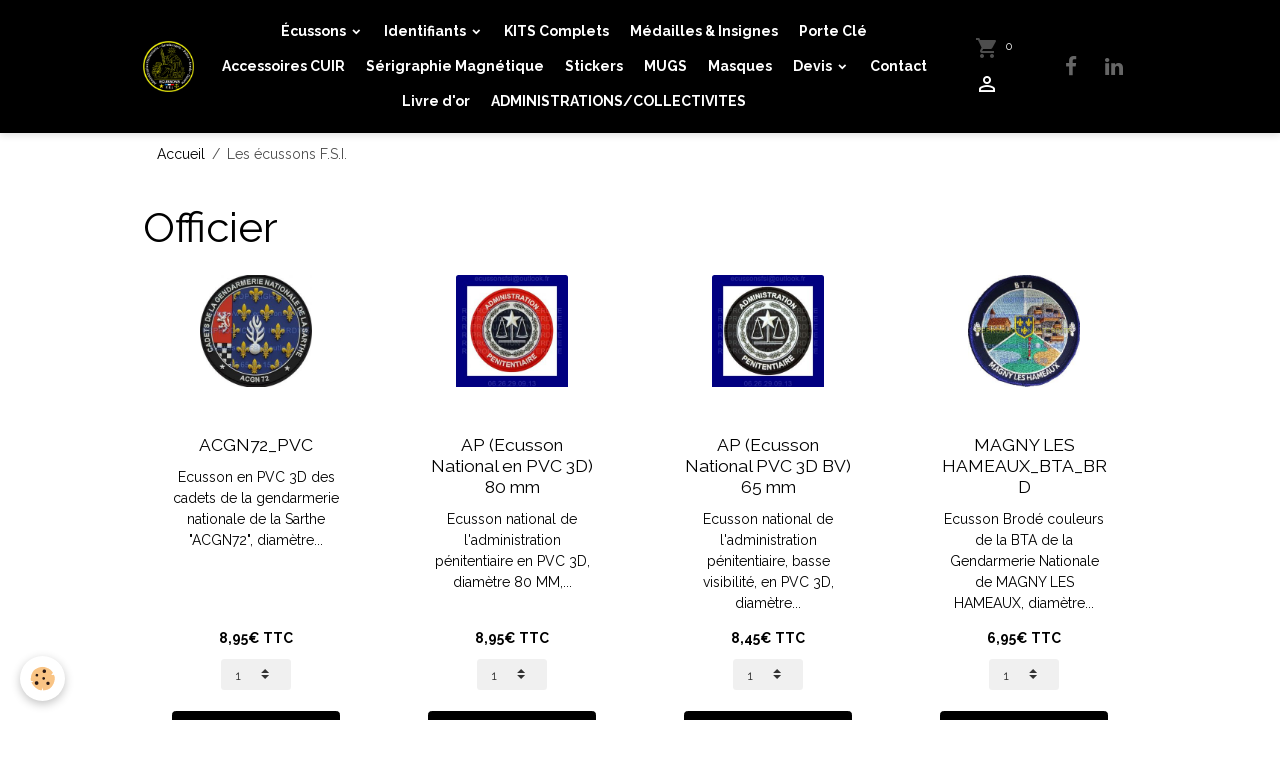

--- FILE ---
content_type: text/html; charset=UTF-8
request_url: https://www.ecussonsfsi.fr/boutique/do/tag/officier/
body_size: 74337
content:

<!DOCTYPE html>
<html lang="fr">
    <head>
        <title>Officier</title>
        <meta name="theme-color" content="#000000">
        <meta name="msapplication-navbutton-color" content="#000000">
        <!-- METATAGS -->
        <!-- lockout / basic -->
<!--[if IE]>
<meta http-equiv="X-UA-Compatible" content="IE=edge">
<![endif]-->
<meta charset="utf-8">
<meta name="viewport" content="width=device-width, initial-scale=1, shrink-to-fit=no">
    <link href="//www.ecussonsfsi.fr/themes/designlines/bottomsite/index.css?v=1768626094" rel="stylesheet">
    <link rel="canonical" href="https://www.ecussonsfsi.fr/boutique/do/tag/officier/">
<meta name="generator" content="e-monsite (e-monsite.com)">

    <link rel="icon" href="https://www.ecussonsfsi.fr/medias/site/favicon/ecussons-fsi-logo.png">


    
    <link rel="preconnect" href="https://fonts.googleapis.com">
    <link rel="preconnect" href="https://fonts.gstatic.com" crossorigin="anonymous">
    <link href="https://fonts.googleapis.com/css?family=Raleway:300,300italic,400,400italic,700,700italic&display=swap" rel="stylesheet">

<link href="//www.ecussonsfsi.fr/themes/combined.css?v=6_1616176058_90" rel="stylesheet">


<link rel="preload" href="//www.ecussonsfsi.fr/medias/static/themes/bootstrap_v4/js/jquery-3.6.3.min.js?v=26012023" as="script">
<script src="//www.ecussonsfsi.fr/medias/static/themes/bootstrap_v4/js/jquery-3.6.3.min.js?v=26012023"></script>
<link rel="preload" href="//www.ecussonsfsi.fr/medias/static/themes/bootstrap_v4/js/popper.min.js?v=31012023" as="script">
<script src="//www.ecussonsfsi.fr/medias/static/themes/bootstrap_v4/js/popper.min.js?v=31012023"></script>
<link rel="preload" href="//www.ecussonsfsi.fr/medias/static/themes/bootstrap_v4/js/bootstrap.min.js?v=31012023" as="script">
<script src="//www.ecussonsfsi.fr/medias/static/themes/bootstrap_v4/js/bootstrap.min.js?v=31012023"></script>
<script src="//www.ecussonsfsi.fr/themes/combined.js?v=6_1616176058_90&lang=fr"></script>
<script type="application/ld+json">
    {
        "@context" : "https://schema.org/",
        "@type" : "WebSite",
        "name" : "Création - Achat - Vente d'écussons et autres effets d'uniformes",
        "url" : "https://www.ecussonsfsi.fr/"
    }
</script>

<!-- Global site tag (gtag.js) - Google Analytics -->
<script async src="https://www.googletagmanager.com/gtag/js?id=G-3FNR9PTRGK"></script>
<script>
  window.dataLayer = window.dataLayer || [];
  function gtag(){dataLayer.push(arguments);}
  gtag('js', new Date());

  gtag('config', 'G-3FNR9PTRGK');
</script>


        <!-- //METATAGS -->
            <script src="//www.ecussonsfsi.fr/medias/static/js/rgpd-cookies/jquery.rgpd-cookies.js?v=2072"></script>
    <script>
                                    $(document).ready(function() {
            $.RGPDCookies({
                theme: 'bootstrap_v4',
                site: 'www.ecussonsfsi.fr',
                privacy_policy_link: '/about/privacypolicy/',
                cookies: [{"id":null,"favicon_url":"https:\/\/ssl.gstatic.com\/analytics\/20210414-01\/app\/static\/analytics_standard_icon.png","enabled":true,"model":"google_analytics","title":"Google Analytics","short_description":"Permet d'analyser les statistiques de consultation de notre site","long_description":"Indispensable pour piloter notre site internet, il permet de mesurer des indicateurs comme l\u2019affluence, les produits les plus consult\u00e9s, ou encore la r\u00e9partition g\u00e9ographique des visiteurs.","privacy_policy_url":"https:\/\/support.google.com\/analytics\/answer\/6004245?hl=fr","slug":"google-analytics"},{"id":null,"favicon_url":"","enabled":true,"model":"addthis","title":"AddThis","short_description":"Partage social","long_description":"Nous utilisons cet outil afin de vous proposer des liens de partage vers des plateformes tiers comme Twitter, Facebook, etc.","privacy_policy_url":"https:\/\/www.oracle.com\/legal\/privacy\/addthis-privacy-policy.html","slug":"addthis"}],
                modal_title: 'Gestion\u0020des\u0020cookies',
                modal_description: 'd\u00E9pose\u0020des\u0020cookies\u0020pour\u0020am\u00E9liorer\u0020votre\u0020exp\u00E9rience\u0020de\u0020navigation,\nmesurer\u0020l\u0027audience\u0020du\u0020site\u0020internet,\u0020afficher\u0020des\u0020publicit\u00E9s\u0020personnalis\u00E9es,\nr\u00E9aliser\u0020des\u0020campagnes\u0020cibl\u00E9es\u0020et\u0020personnaliser\u0020l\u0027interface\u0020du\u0020site.',
                privacy_policy_label: 'Consulter\u0020la\u0020politique\u0020de\u0020confidentialit\u00E9',
                check_all_label: 'Tout\u0020cocher',
                refuse_button: 'Refuser',
                settings_button: 'Param\u00E9trer',
                accept_button: 'Accepter',
                callback: function() {
                    // website google analytics case (with gtag), consent "on the fly"
                    if ('gtag' in window && typeof window.gtag === 'function') {
                        if (window.jsCookie.get('rgpd-cookie-google-analytics') === undefined
                            || window.jsCookie.get('rgpd-cookie-google-analytics') === '0') {
                            gtag('consent', 'update', {
                                'ad_storage': 'denied',
                                'analytics_storage': 'denied'
                            });
                        } else {
                            gtag('consent', 'update', {
                                'ad_storage': 'granted',
                                'analytics_storage': 'granted'
                            });
                        }
                    }
                }
            });
        });
    </script>
        <script async src="https://www.googletagmanager.com/gtag/js?id=G-4VN4372P6E"></script>
<script>
    window.dataLayer = window.dataLayer || [];
    function gtag(){dataLayer.push(arguments);}
    
    gtag('consent', 'default', {
        'ad_storage': 'denied',
        'analytics_storage': 'denied'
    });
    
    gtag('js', new Date());
    gtag('config', 'G-4VN4372P6E');
</script>

        
                <script src="//www.ecussonsfsi.fr/medias/static/themes/ems_framework/js/masonry.pkgd.min.js"></script>
        <script src="//www.ecussonsfsi.fr/medias/static/themes/ems_framework/js/imagesloaded.pkgd.min.js"></script>
        
                <script type="application/ld+json">
    {
        "@context" : "https://schema.org/",
        "@type" : "WebSite",
        "name" : "Création - Achat - Vente d'écussons et autres effets d'uniformes",
        "url" : "https://www.ecussonsfsi.fr/"
    }
</script>
            </head>
    <body id="boutique_do_tag_officier" data-template="default">
        

        
        <!-- NAVBAR -->
                                                                                                                <nav class="navbar navbar-expand-lg position-sticky" id="navbar" data-animation="sliding">
                        <div class="container">
                                            <a class="navbar-brand d-inline-flex align-items-center" href="https://www.ecussonsfsi.fr/">
                                            <img src="https://www.ecussonsfsi.fr/medias/site/logos/logo-2.png" alt="ecussonsfsi" class="img-fluid brand-logo mr-2 d-inline-block">
                                                            <span class="brand-titles d-lg-flex flex-column align-items-start">
                        <span class="brand-title d-none">Création - Achat - Vente d'écussons et autres effets d'uniformes</span>
                                            </span>
                                    </a>
                                <button class="navbar-toggler collapsed" type="button" data-toggle="collapse" data-target="#menu">
                    <span></span>
                    <span></span>
                    <span></span>
                    <span></span>
                </button>
                                <div class="collapse navbar-collapse flex-lg-grow-0 mx-lg-auto" id="menu">
                                                                                                                <ul class="navbar-nav navbar-menu nav-all nav-all-center">
                                                                                                                                                                                                                                                                            <li class="nav-item dropdown" data-index="1">
                            <a class="nav-link dropdown-toggle" href="https://www.ecussonsfsi.fr/boutique/les-ecussons/">
                                                                Écussons
                            </a>
                                                                                        <div class="collapse dropdown-menu">
                                    <ul class="list-unstyled">
                                                                                                                                                                                                                                                                                                                                                                                                                <li class="dropdown">
                                                <a class="dropdown-item dropdown-toggle" href="https://www.ecussonsfsi.fr/boutique/les-ecussons/administration-penitentiaire/">
                                                    Administration Pénitentiaire
                                                </a>
                                                                                                                                                    <div class="collapse dropdown-menu dropdown-submenu">
                                                        <ul class="list-unstyled">
                                                                                                                            <li>
                                                                    <a class="dropdown-item" href="https://www.ecussonsfsi.fr/boutique/les-ecussons/administration-penitentiaire/enap/">ENAP</a>
                                                                </li>
                                                                                                                        <li class="dropdown-menu-root">
                                                                <a class="dropdown-item" href="https://www.ecussonsfsi.fr/boutique/les-ecussons/administration-penitentiaire/">Administration Pénitentiaire</a>
                                                            </li>
                                                        </ul>
                                                    </div>
                                                                                            </li>
                                                                                                                                                                                                                                                                    <li>
                                                <a class="dropdown-item" href="https://www.ecussonsfsi.fr/boutique/les-ecussons/armee/">
                                                    Armée
                                                </a>
                                                                                                                                            </li>
                                                                                                                                                                                                                                                                    <li>
                                                <a class="dropdown-item" href="https://www.ecussonsfsi.fr/boutique/les-ecussons/douanes/">
                                                    Douanes
                                                </a>
                                                                                                                                            </li>
                                                                                                                                                                                                                                                                    <li>
                                                <a class="dropdown-item" href="https://www.ecussonsfsi.fr/boutique/les-ecussons/gendarmerie-nationale/">
                                                    Gendarmerie Nationale
                                                </a>
                                                                                                                                            </li>
                                                                                                                                                                                                                                                                    <li>
                                                <a class="dropdown-item" href="https://www.ecussonsfsi.fr/boutique/les-ecussons/motoclub/">
                                                    Motoclub
                                                </a>
                                                                                                                                            </li>
                                                                                                                                                                                                                                                                    <li>
                                                <a class="dropdown-item" href="https://www.ecussonsfsi.fr/boutique/les-ecussons/police-municipale/">
                                                    Police Municipale
                                                </a>
                                                                                                                                            </li>
                                                                                                                                                                                                                                                                    <li>
                                                <a class="dropdown-item" href="https://www.ecussonsfsi.fr/boutique/les-ecussons/police-nationale/">
                                                    Police Nationale
                                                </a>
                                                                                                                                            </li>
                                                                                                                                                                                                                                                                    <li>
                                                <a class="dropdown-item" href="https://www.ecussonsfsi.fr/boutique/les-ecussons/syndicat-police/">
                                                    Sapeurs Pompiers
                                                </a>
                                                                                                                                            </li>
                                                                                                                                                                                                                                                                    <li>
                                                <a class="dropdown-item" href="https://www.ecussonsfsi.fr/boutique/les-ecussons/sc/">
                                                    Sécurité Civile
                                                </a>
                                                                                                                                            </li>
                                                                                                                                                                                                                                                                    <li>
                                                <a class="dropdown-item" href="https://www.ecussonsfsi.fr/boutique/les-ecussons/securite-privee/">
                                                    Sécurité Privée
                                                </a>
                                                                                                                                            </li>
                                                                                                                                                                                                                                                                    <li>
                                                <a class="dropdown-item" href="https://www.ecussonsfsi.fr/boutique/les-ecussons/k9/">
                                                    CYNO
                                                </a>
                                                                                                                                            </li>
                                                                                                                                                                                                                                                                    <li>
                                                <a class="dropdown-item" href="https://www.ecussonsfsi.fr/boutique/les-ecussons/divers/">
                                                    Divers
                                                </a>
                                                                                                                                            </li>
                                                                                <li class="dropdown-menu-root">
                                            <a class="dropdown-item" href="https://www.ecussonsfsi.fr/boutique/les-ecussons/">Écussons</a>
                                        </li>
                                    </ul>
                                </div>
                                                    </li>
                                                                                                                                                                                                                                                                            <li class="nav-item dropdown" data-index="2">
                            <a class="nav-link dropdown-toggle" href="https://www.ecussonsfsi.fr/boutique/patch/">
                                                                Identifiants
                            </a>
                                                                                        <div class="collapse dropdown-menu">
                                    <ul class="list-unstyled">
                                                                                                                                                                                                                                                                                                                                                                                                                <li class="dropdown">
                                                <a class="dropdown-item dropdown-toggle" href="https://www.ecussonsfsi.fr/boutique/patch/bandes-patronymiques/">
                                                    Bandes Patronymiques
                                                </a>
                                                                                                                                                    <div class="collapse dropdown-menu dropdown-submenu">
                                                        <ul class="list-unstyled">
                                                                                                                            <li>
                                                                    <a class="dropdown-item" href="https://www.ecussonsfsi.fr/boutique/patch/bandes-patronymiques/administration-penitentiaire/">Administration Pénitentiaire</a>
                                                                </li>
                                                                                                                        <li class="dropdown-menu-root">
                                                                <a class="dropdown-item" href="https://www.ecussonsfsi.fr/boutique/patch/bandes-patronymiques/">Bandes Patronymiques</a>
                                                            </li>
                                                        </ul>
                                                    </div>
                                                                                            </li>
                                                                                                                                                                                                                                                                                                                                                                                                                <li class="dropdown">
                                                <a class="dropdown-item dropdown-toggle" href="https://www.ecussonsfsi.fr/boutique/patch/dossards-brodes/">
                                                    Bandes Dorsales
                                                </a>
                                                                                                                                                    <div class="collapse dropdown-menu dropdown-submenu">
                                                        <ul class="list-unstyled">
                                                                                                                            <li>
                                                                    <a class="dropdown-item" href="https://www.ecussonsfsi.fr/boutique/patch/dossards-brodes/administration-penitentiaire/">Administration Pénitentiaire</a>
                                                                </li>
                                                                                                                            <li>
                                                                    <a class="dropdown-item" href="https://www.ecussonsfsi.fr/boutique/patch/dossards-brodes/police-municipale/">Police Municipale</a>
                                                                </li>
                                                                                                                        <li class="dropdown-menu-root">
                                                                <a class="dropdown-item" href="https://www.ecussonsfsi.fr/boutique/patch/dossards-brodes/">Bandes Dorsales</a>
                                                            </li>
                                                        </ul>
                                                    </div>
                                                                                            </li>
                                                                                                                                                                                                                                                                                                                                                                                                                <li class="dropdown">
                                                <a class="dropdown-item dropdown-toggle" href="https://www.ecussonsfsi.fr/boutique/patch/grades/">
                                                    Grades
                                                </a>
                                                                                                                                                    <div class="collapse dropdown-menu dropdown-submenu">
                                                        <ul class="list-unstyled">
                                                                                                                            <li>
                                                                    <a class="dropdown-item" href="https://www.ecussonsfsi.fr/boutique/patch/grades/administration-penitentiaire/">Administration Pénitentiaire</a>
                                                                </li>
                                                                                                                        <li class="dropdown-menu-root">
                                                                <a class="dropdown-item" href="https://www.ecussonsfsi.fr/boutique/patch/grades/">Grades</a>
                                                            </li>
                                                        </ul>
                                                    </div>
                                                                                            </li>
                                                                                                                                                                                                                                                                    <li>
                                                <a class="dropdown-item" href="https://www.ecussonsfsi.fr/boutique/patch/kits-complets/">
                                                    KITS Complets
                                                </a>
                                                                                                                                            </li>
                                                                                                                                                                                                                                                                    <li>
                                                <a class="dropdown-item" href="https://www.ecussonsfsi.fr/boutique/patch/groupes-sanguins/">
                                                    Groupes Sanguins
                                                </a>
                                                                                                                                            </li>
                                                                                                                                                                                                                                                                    <li>
                                                <a class="dropdown-item" href="https://www.ecussonsfsi.fr/boutique/patch/brassards/">
                                                    Brassards
                                                </a>
                                                                                                                                            </li>
                                                                                <li class="dropdown-menu-root">
                                            <a class="dropdown-item" href="https://www.ecussonsfsi.fr/boutique/patch/">Identifiants</a>
                                        </li>
                                    </ul>
                                </div>
                                                    </li>
                                                                                                                                                                                            <li class="nav-item" data-index="3">
                            <a class="nav-link" href="https://www.ecussonsfsi.fr/boutique/patch/kits-complets/" onclick="window.open(this.href);return false;">
                                                                KITS Complets
                            </a>
                                                                                </li>
                                                                                                                                                                                            <li class="nav-item" data-index="4">
                            <a class="nav-link" href="https://www.ecussonsfsi.fr/boutique/insignes/">
                                                                Médailles & Insignes
                            </a>
                                                                                </li>
                                                                                                                                                                                            <li class="nav-item" data-index="5">
                            <a class="nav-link" href="https://www.ecussonsfsi.fr/boutique/porte-cle/">
                                                                Porte Clé
                            </a>
                                                                                </li>
                                                                                                                                                                                            <li class="nav-item" data-index="6">
                            <a class="nav-link" href="https://www.ecussonsfsi.fr/boutique/accessoires/">
                                                                Accessoires CUIR
                            </a>
                                                                                </li>
                                                                                                                                                                                            <li class="nav-item" data-index="7">
                            <a class="nav-link" href="https://www.ecussonsfsi.fr/boutique/serigraphie-magnetique/">
                                                                Sérigraphie Magnétique
                            </a>
                                                                                </li>
                                                                                                                                                                                            <li class="nav-item" data-index="8">
                            <a class="nav-link" href="https://www.ecussonsfsi.fr/boutique/stickers/">
                                                                Stickers
                            </a>
                                                                                </li>
                                                                                                                                                                                            <li class="nav-item" data-index="9">
                            <a class="nav-link" href="https://www.ecussonsfsi.fr/boutique/mugs/" onclick="window.open(this.href);return false;">
                                                                MUGS
                            </a>
                                                                                </li>
                                                                                                                                                                                            <li class="nav-item" data-index="10">
                            <a class="nav-link" href="https://www.ecussonsfsi.fr/boutique/masques/">
                                                                Masques
                            </a>
                                                                                </li>
                                                                                                                                                                                                                                                                            <li class="nav-item dropdown" data-index="11">
                            <a class="nav-link dropdown-toggle" href="https://www.ecussonsfsi.fr/pages/devis/">
                                                                Devis
                            </a>
                                                                                        <div class="collapse dropdown-menu">
                                    <ul class="list-unstyled">
                                                                                                                                                                                                                                                                    <li>
                                                <a class="dropdown-item" href="https://www.ecussonsfsi.fr/pages/devis/pvc3d.html">
                                                    PVC3D
                                                </a>
                                                                                                                                            </li>
                                                                                                                                                                                                                                                                    <li>
                                                <a class="dropdown-item" href="https://www.ecussonsfsi.fr/pages/devis/devis-brode.html">
                                                    Brodé
                                                </a>
                                                                                                                                            </li>
                                                                                                                                                                                                                                                                    <li>
                                                <a class="dropdown-item" href="https://www.ecussonsfsi.fr/pages/devis/tisse.html">
                                                    Tissé
                                                </a>
                                                                                                                                            </li>
                                                                                                                                                                                                                                                                    <li>
                                                <a class="dropdown-item" href="https://www.ecussonsfsi.fr/pages/devis/sublime.html">
                                                    Sublimé
                                                </a>
                                                                                                                                            </li>
                                                                                <li class="dropdown-menu-root">
                                            <a class="dropdown-item" href="https://www.ecussonsfsi.fr/pages/devis/">Devis</a>
                                        </li>
                                    </ul>
                                </div>
                                                    </li>
                                                                                                                                                                                            <li class="nav-item" data-index="12">
                            <a class="nav-link" href="https://www.ecussonsfsi.fr/pages/contact.html">
                                                                Contact
                            </a>
                                                                                </li>
                                                                                                                                                                                            <li class="nav-item" data-index="13">
                            <a class="nav-link" href="https://www.ecussonsfsi.fr/livre-d-or/">
                                                                Livre d'or
                            </a>
                                                                                </li>
                                                                                                                                                                                            <li class="nav-item" data-index="14">
                            <a class="nav-link" href="https://www.ecussonsfsi.fr/boutique/administrations-collectivites/" onclick="window.open(this.href);return false;">
                                                                ADMINISTRATIONS/COLLECTIVITES
                            </a>
                                                                                </li>
                                    </ul>
            
                                    
                    
                                        <ul class="navbar-nav navbar-widgets ml-lg-4">
                                                                        <li class="nav-item">
                            <a href="https://www.ecussonsfsi.fr/boutique/do/cart/" class="nav-link">
                                <i class="material-icons md-shopping_cart"></i>
                                <span class="d-lg-none">Panier</span>
                                <span class="badge badge-primary" data-role="cart-count"></span>
                            </a>
                        </li>
                        <li class="nav-item">
                            <a href="https://www.ecussonsfsi.fr/boutique/do/account" class="nav-link">
                                <i class="material-icons md-perm_identity"></i>
                                <span class="d-lg-none">Votre compte</span>
                            </a>
                        </li>
                                            </ul>
                                                                <ul class="website-social-links">
        <li>
        <a target='_blank' href="https://www.facebook.com/EcussonsFSI" class="btn text-facebook"><i class="sn-icon-facebook"></i></a>
    </li>
        <li>
        <a target='_blank' href="https://www.linkedin.com/in/ecussons-fsi-0665331459/" class="btn text-linkedin"><i class="sn-icon-linkedin"></i></a>
    </li>
    </ul>
                    
                    
                                    </div>
                        </div>
                    </nav>

        <!-- HEADER -->
                                                        <header id="header">
                                </header>
                <!-- //HEADER -->

        <!-- WRAPPER -->
                                        <div id="wrapper">

                        <div class="container">
                    <ol class="breadcrumb">
                                    <li class="breadcrumb-item"><a href="https://www.ecussonsfsi.fr/">Accueil</a></li>
                                                <li class="breadcrumb-item active">Les écussons F.S.I.</li>
                        </ol>

    <script type="application/ld+json">
        {
            "@context": "https://schema.org",
            "@type": "BreadcrumbList",
            "itemListElement": [
                                {
                    "@type": "ListItem",
                    "position": 1,
                    "name": "Accueil",
                    "item": "https://www.ecussonsfsi.fr/"
                  },                                {
                    "@type": "ListItem",
                    "position": 2,
                    "name": "Les écussons F.S.I.",
                    "item": "https://www.ecussonsfsi.fr/boutique/"
                  }                          ]
        }
    </script>
            </div>
            
                            <section id="main">

                                        
                                        
                                                                                                        <div class="view view-eco" id="view-tags">

        <div class="container">
        <div class="row">
            <div class="col">
                                <h1 class="view-title">Officier</h1>
                                
                            </div>
        </div>
    </div>
                    
                        
<div id="rows-6050ee45f207feae5364cb4b" class="rows" data-total-pages="1" data-current-page="1">
                            
                        
                                                                                        
                                                                
                
                        
                
                
                                    
                
                                
        
                                    <div id="row-6050ee45f207feae5364cb4b-1" class="row-container pos-1 page_1 container">
                    <div class="row-content">
                                                                                <div class="row" data-role="line">
                                    
                                                                                
                                                                                                                                                                                                            
                                                                                                                                                                                                                                                    
                                                                                
                                                                                
                                                                                                                        
                                                                                
                                                                                                                                                                            
                                                                                        <div data-role="cell" data-size="lg" id="cell-6050ee45f20e629f9ed8ba6a" class="col widget-tag-items">
                                               <div class="col-content">                                                                                <!-- MODE : cards / WIDGET :  -->
    <ul class="card-deck eco-items" data-addon="eco">
                    <li class="eco-item card" data-stock="11" data-category="gendarmerie-nationale">
                <div class="card-object text-center">
                                                                <a href="https://www.ecussonsfsi.fr/boutique/les-ecussons/gendarmerie-nationale/acgn72-pvc.html">
                                                            <img src="https://www.ecussonsfsi.fr/medias/images/gn-acgn-72-copier-.jpg?fx=c_300_300" alt="Gn acgn 72 copier " class="img-fluid card-img-top">
                                                    </a>
                                    </div>
                <div class="card-body text-center">
                    <h2 class="media-heading">
                        <a href="https://www.ecussonsfsi.fr/boutique/les-ecussons/gendarmerie-nationale/acgn72-pvc.html">ACGN72_PVC</a>
                                                                    </h2>

                    
                    
                                            <div class="media-description">
                            Ecusson en PVC 3D des cadets de la gendarmerie nationale de la Sarthe &quot;ACGN72&quot;, diam&egrave;tre...
                        </div>
                    
                                            <p class="media-subheading">
                                                                                                <span class="final-price">8,95€&nbsp;TTC</span>
                                                                                                                </p>
                    
                                                                                                                                                                                                    <form class="d-inline-block mb-4" data-role="form-qty">
                                        <select id="qty_63a334b78899d6ea586a23ab" data-role="qty" class="custom-select custom-select-sm">
                                                                                            <option value="1">1</option>
                                                                                            <option value="2">2</option>
                                                                                            <option value="3">3</option>
                                                                                            <option value="4">4</option>
                                                                                            <option value="5">5</option>
                                                                                            <option value="6">6</option>
                                                                                            <option value="7">7</option>
                                                                                            <option value="8">8</option>
                                                                                            <option value="9">9</option>
                                                                                            <option value="10">10</option>
                                                                                    </select>
                                    </form>
                                    <button type="button" class="btn btn-primary btn-block" onclick="modules.ecom.addToCart('https://www.ecussonsfsi.fr/boutique','63a334b78899d6ea586a23ab','', $('#qty_63a334b78899d6ea586a23ab').val());">Ajouter au panier</button>
                                                                                                                        </div>
            </li>
                    <li class="eco-item card" data-stock="54" data-category="administration-penitentiaire">
                <div class="card-object text-center">
                                                                <a href="https://www.ecussonsfsi.fr/boutique/les-ecussons/administration-penitentiaire/ap-ecusson-national-en-pvc-3d-.html">
                                                            <img src="https://www.ecussonsfsi.fr/medias/images/ap-national-65mm-copier--1.jpg?fx=c_300_300" alt="Ap national 65mm copier 1" class="img-fluid card-img-top">
                                                    </a>
                                    </div>
                <div class="card-body text-center">
                    <h2 class="media-heading">
                        <a href="https://www.ecussonsfsi.fr/boutique/les-ecussons/administration-penitentiaire/ap-ecusson-national-en-pvc-3d-.html">AP (Ecusson National en PVC 3D) 80 mm</a>
                                                                    </h2>

                    
                    
                                            <div class="media-description">
                            Ecusson national de l&#39;administration p&eacute;nitentiaire en PVC 3D, diam&egrave;tre 80&nbsp;MM,...
                        </div>
                    
                                            <p class="media-subheading">
                                                                                                <span class="final-price">8,95€&nbsp;TTC</span>
                                                                                                                </p>
                    
                                                                                                                                                                                                    <form class="d-inline-block mb-4" data-role="form-qty">
                                        <select id="qty_660594d8858c15a93c8cfed7" data-role="qty" class="custom-select custom-select-sm">
                                                                                            <option value="1">1</option>
                                                                                            <option value="2">2</option>
                                                                                            <option value="3">3</option>
                                                                                            <option value="4">4</option>
                                                                                            <option value="5">5</option>
                                                                                            <option value="6">6</option>
                                                                                            <option value="7">7</option>
                                                                                            <option value="8">8</option>
                                                                                            <option value="9">9</option>
                                                                                            <option value="10">10</option>
                                                                                    </select>
                                    </form>
                                    <button type="button" class="btn btn-primary btn-block" onclick="modules.ecom.addToCart('https://www.ecussonsfsi.fr/boutique','660594d8858c15a93c8cfed7','', $('#qty_660594d8858c15a93c8cfed7').val());">Ajouter au panier</button>
                                                                                                                        </div>
            </li>
                    <li class="eco-item card" data-stock="94" data-category="administration-penitentiaire">
                <div class="card-object text-center">
                                                                <a href="https://www.ecussonsfsi.fr/boutique/les-ecussons/administration-penitentiaire/ap-ecusson-national-pvc-bv.html">
                                                            <img src="https://www.ecussonsfsi.fr/medias/images/ap-national-bv-copier-.jpg?fx=c_300_300" alt="Ap national bv copier " class="img-fluid card-img-top">
                                                    </a>
                                    </div>
                <div class="card-body text-center">
                    <h2 class="media-heading">
                        <a href="https://www.ecussonsfsi.fr/boutique/les-ecussons/administration-penitentiaire/ap-ecusson-national-pvc-bv.html">AP (Ecusson National PVC 3D BV) 65 mm</a>
                                                                    </h2>

                    
                    
                                            <div class="media-description">
                            Ecusson national de l&#39;administration p&eacute;nitentiaire, basse visibilit&eacute;, en PVC 3D, diam&egrave;tre...
                        </div>
                    
                                            <p class="media-subheading">
                                                                                                <span class="final-price">8,45€&nbsp;TTC</span>
                                                                                                                </p>
                    
                                                                                                                                                                                                    <form class="d-inline-block mb-4" data-role="form-qty">
                                        <select id="qty_65dc66b4911613ec2239eff0" data-role="qty" class="custom-select custom-select-sm">
                                                                                            <option value="1">1</option>
                                                                                            <option value="2">2</option>
                                                                                            <option value="3">3</option>
                                                                                            <option value="4">4</option>
                                                                                            <option value="5">5</option>
                                                                                            <option value="6">6</option>
                                                                                            <option value="7">7</option>
                                                                                            <option value="8">8</option>
                                                                                            <option value="9">9</option>
                                                                                            <option value="10">10</option>
                                                                                    </select>
                                    </form>
                                    <button type="button" class="btn btn-primary btn-block" onclick="modules.ecom.addToCart('https://www.ecussonsfsi.fr/boutique','65dc66b4911613ec2239eff0','', $('#qty_65dc66b4911613ec2239eff0').val());">Ajouter au panier</button>
                                                                                                                        </div>
            </li>
                    <li class="eco-item card" data-stock="2" data-category="gendarmerie-nationale">
                <div class="card-object text-center">
                                                                <a href="https://www.ecussonsfsi.fr/boutique/les-ecussons/gendarmerie-nationale/magny-les-hameaux-bta-brd.html">
                                                            <img src="https://www.ecussonsfsi.fr/medias/images/magny-les-hameaux-bta-brd-d8cm-2023-fsi-erc-549h-2-copier-.jpg?fx=c_300_300" alt="Magny les hameaux bta brd d8cm 2023 fsi erc 549h 2 copier " class="img-fluid card-img-top">
                                                    </a>
                                    </div>
                <div class="card-body text-center">
                    <h2 class="media-heading">
                        <a href="https://www.ecussonsfsi.fr/boutique/les-ecussons/gendarmerie-nationale/magny-les-hameaux-bta-brd.html">MAGNY LES HAMEAUX_BTA_BRD</a>
                                                                    </h2>

                    
                    
                                            <div class="media-description">
                            Ecusson Brod&eacute;&nbsp;couleurs de la BTA de la Gendarmerie Nationale de MAGNY LES HAMEAUX, diam&egrave;tre...
                        </div>
                    
                                            <p class="media-subheading">
                                                                                                <span class="final-price">6,95€&nbsp;TTC</span>
                                                                                                                </p>
                    
                                                                                                                                                                                                    <form class="d-inline-block mb-4" data-role="form-qty">
                                        <select id="qty_6569dce7bf164e821a230d89" data-role="qty" class="custom-select custom-select-sm">
                                                                                            <option value="1">1</option>
                                                                                            <option value="2">2</option>
                                                                                    </select>
                                    </form>
                                    <button type="button" class="btn btn-primary btn-block" onclick="modules.ecom.addToCart('https://www.ecussonsfsi.fr/boutique','6569dce7bf164e821a230d89','', $('#qty_6569dce7bf164e821a230d89').val());">Ajouter au panier</button>
                                                                                                                        </div>
            </li>
                    <li class="eco-item card" data-stock="9" data-category="gendarmerie-nationale">
                <div class="card-object text-center">
                                                                <a href="https://www.ecussonsfsi.fr/boutique/les-ecussons/gendarmerie-nationale/magny-les-hameaux-bta-pvc.html">
                                                            <img src="https://www.ecussonsfsi.fr/medias/images/magny-les-hameaux-bta-pvc-d8cm-2023-fsi-erc-550h-1-copier-.jpg?fx=c_300_300" alt="Magny les hameaux bta pvc d8cm 2023 fsi erc 550h 1 copier " class="img-fluid card-img-top">
                                                    </a>
                                    </div>
                <div class="card-body text-center">
                    <h2 class="media-heading">
                        <a href="https://www.ecussonsfsi.fr/boutique/les-ecussons/gendarmerie-nationale/magny-les-hameaux-bta-pvc.html">MAGNY LES HAMEAUX_BTA_PVC</a>
                                                                    </h2>

                    
                    
                                            <div class="media-description">
                            Ecusson PVC couleurs de la BTA de la Gendarmerie Nationale de MAGNY LES HAMEAUX, diam&egrave;tre 80...
                        </div>
                    
                                            <p class="media-subheading">
                                                                                                <span class="final-price">8,95€&nbsp;TTC</span>
                                                                                                                </p>
                    
                                                                                                                                                                                                    <form class="d-inline-block mb-4" data-role="form-qty">
                                        <select id="qty_6569dc3b39b555c02618135b" data-role="qty" class="custom-select custom-select-sm">
                                                                                            <option value="1">1</option>
                                                                                            <option value="2">2</option>
                                                                                            <option value="3">3</option>
                                                                                            <option value="4">4</option>
                                                                                            <option value="5">5</option>
                                                                                            <option value="6">6</option>
                                                                                            <option value="7">7</option>
                                                                                            <option value="8">8</option>
                                                                                            <option value="9">9</option>
                                                                                    </select>
                                    </form>
                                    <button type="button" class="btn btn-primary btn-block" onclick="modules.ecom.addToCart('https://www.ecussonsfsi.fr/boutique','6569dc3b39b555c02618135b','', $('#qty_6569dc3b39b555c02618135b').val());">Ajouter au panier</button>
                                                                                                                        </div>
            </li>
                    <li class="eco-item card" data-stock="1" data-category="gendarmerie-nationale">
                <div class="card-object text-center">
                                                                <a href="https://www.ecussonsfsi.fr/boutique/les-ecussons/gendarmerie-nationale/plouzane-pvc-imp.html">
                                                            <img src="https://www.ecussonsfsi.fr/medias/images/gn-plouzane-ecussonpvc-imp-d8cm-2024-fsi-erc-658h-1-copier-.jpg?fx=c_300_300" alt="Gn plouzane ecussonpvc imp d8cm 2024 fsi erc 658h 1 copier " class="img-fluid card-img-top">
                                                    </a>
                                    </div>
                <div class="card-body text-center">
                    <h2 class="media-heading">
                        <a href="https://www.ecussonsfsi.fr/boutique/les-ecussons/gendarmerie-nationale/plouzane-pvc-imp.html">PLOUZANE_PVC + IMP</a>
                                                                    </h2>

                    
                    
                                            <div class="media-description">
                            Ecusson PVC couleurs + Impression de la Gendarmerie Nationale de PLOUZANE, diam&egrave;tre 80 mm, scratch...
                        </div>
                    
                                            <p class="media-subheading">
                                                                                                <span class="final-price">8,95€&nbsp;TTC</span>
                                                                                                                </p>
                    
                                                                                                                                                                                                    <form class="d-inline-block mb-4" data-role="form-qty">
                                        <select id="qty_6655f08a498a6c115746d663" data-role="qty" class="custom-select custom-select-sm">
                                                                                            <option value="1">1</option>
                                                                                    </select>
                                    </form>
                                    <button type="button" class="btn btn-primary btn-block" onclick="modules.ecom.addToCart('https://www.ecussonsfsi.fr/boutique','6655f08a498a6c115746d663','', $('#qty_6655f08a498a6c115746d663').val());">Ajouter au panier</button>
                                                                                                                        </div>
            </li>
            </ul>
    

                                                                                                    </div>
                                            </div>
                                                                                                                                                        </div>
                                            </div>
                                    </div>
                        </div>

                
    <script>
        emsChromeExtension.init('producttag', '5fcb6b93e83b56e3c88b43db', 'e-monsite.com');
    </script>
</div>
                </section>

                        </div>
        <!-- //WRAPPER -->

                <footer id="footer">
                            
<div id="rows-60b2457f45a3b08f8b4c6488" class="rows" data-total-pages="1" data-current-page="1">
                            
                        
                                                                                        
                                                                
                
                        
                
                
                                    
                
                                
        
                                    <div id="row-60b2457f45a3b08f8b4c6488-1" class="row-container pos-1 page_1 container">
                    <div class="row-content">
                                                                                <div class="row" data-role="line">
                                    
                                                                                
                                                                                                                                                                                                            
                                                                                                                                                                
                                                                                
                                                                                
                                                                                                                        
                                                                                                                                                                    
                                                                                                                                                                            
                                                                                        <div data-role="cell" data-size="sm" id="cell-5fc74daaa94dd4558d138dfe" class="col" style="-ms-flex-preferred-size:33.333333333333%;flex-basis:33.333333333333%">
                                               <div class="col-content col-no-widget">                                                        <h3 style="text-align: center;">Contact</h3>

<p style="text-align: center;"><a href="https://goo.gl/maps/CDiLuQiPjFTh6wgy8">ECUSSONS F.S.I.<br />
14&nbsp;rue de la r&eacute;publique<br />
34 310 MONTADY</a></p>

<p style="text-align: center;"><a href="tel:+33665331459">06&nbsp;</a>26 29 09 13<br />
<a href="mailto:ecussonsFSI@outlook.fr">ecussonsFSI@outlook.fr</a></p>

                                                                                                    </div>
                                            </div>
                                                                                                                        
                                                                                
                                                                                                                                                                                                            
                                                                                                                                                                                                                                                    
                                                                                
                                                                                                                                                                    
                                                                                                                        
                                                                                                                                                                    
                                                                                                                                                                            
                                                                                        <div data-role="cell" data-size="sm" id="cell-5fc74daaa94ed4558d134cf1" class="col  align-self-center" style="-ms-flex-preferred-size:33.333333333333%;flex-basis:33.333333333333%">
                                               <div class="col-content col-no-widget">                                                        <div class="widget-image text-center">
        <img src="/medias/images/logo-2.png?fx=r_150_150&v=1" alt="Logo 2" width="150" height="150" loading="" class="img-fluid">
    </div>
                                                                                                    </div>
                                            </div>
                                                                                                                        
                                                                                
                                                                                                                                                                                                            
                                                                                                                                                                
                                                                                
                                                                                
                                                                                                                        
                                                                                                                                                                    
                                                                                                                                                                            
                                                                                        <div data-role="cell" data-size="sm" id="cell-5fc74daaa94fd4558d13a3d1" class="col" style="-ms-flex-preferred-size:33.333333333333%;flex-basis:33.333333333333%">
                                               <div class="col-content col-no-widget">                                                        <h3 style="text-align: center;">Liens utiles</h3>

<p style="text-align: center;"><a href="https://www.ecussonsfsi.fr">Accueil</a></p>

<p style="text-align: center;"><a href="https://www.ecussonsfsi.fr/pages/contact.html">Contact</a></p>

<p style="text-align: center;"><small>Site cr&eacute;&eacute; avec&nbsp;<a href="https://www.e-monsite.com/" target="_blank">e-monsite</a>&nbsp;et l&#39;<a href="https://www.awelty.fr/" target="_blank">agence Awelty</a></small></p>

                                                                                                    </div>
                                            </div>
                                                                                                                                                        </div>
                                            </div>
                                    </div>
                        </div>

                        <div class="container">
                
                                    <ul class="website-social-links">
        <li>
        <a target='_blank' href="https://www.facebook.com/EcussonsFSI" class="btn text-facebook"><i class="sn-icon-facebook"></i></a>
    </li>
        <li>
        <a target='_blank' href="https://www.linkedin.com/in/ecussons-fsi-0665331459/" class="btn text-linkedin"><i class="sn-icon-linkedin"></i></a>
    </li>
    </ul>
                
                            </div>

                            <ul id="legal-mentions" class="footer-mentions">
            <li><a href="https://www.ecussonsfsi.fr/about/legal/">Mentions légales</a></li>
    
                        <li><a href="https://www.ecussonsfsi.fr/about/cgu/">Conditions générales d'utilisation</a></li>
            
                        <li><a href="https://www.ecussonsfsi.fr/about/cgv/">Conditions générales de vente</a></li>
            
    
    
            <li><button id="cookies" type="button" aria-label="Gestion des cookies">Gestion des cookies</button></li>
    </ul>
                    </footer>
        
        
        
            

 
    
						 	 





            </body>
</html>
